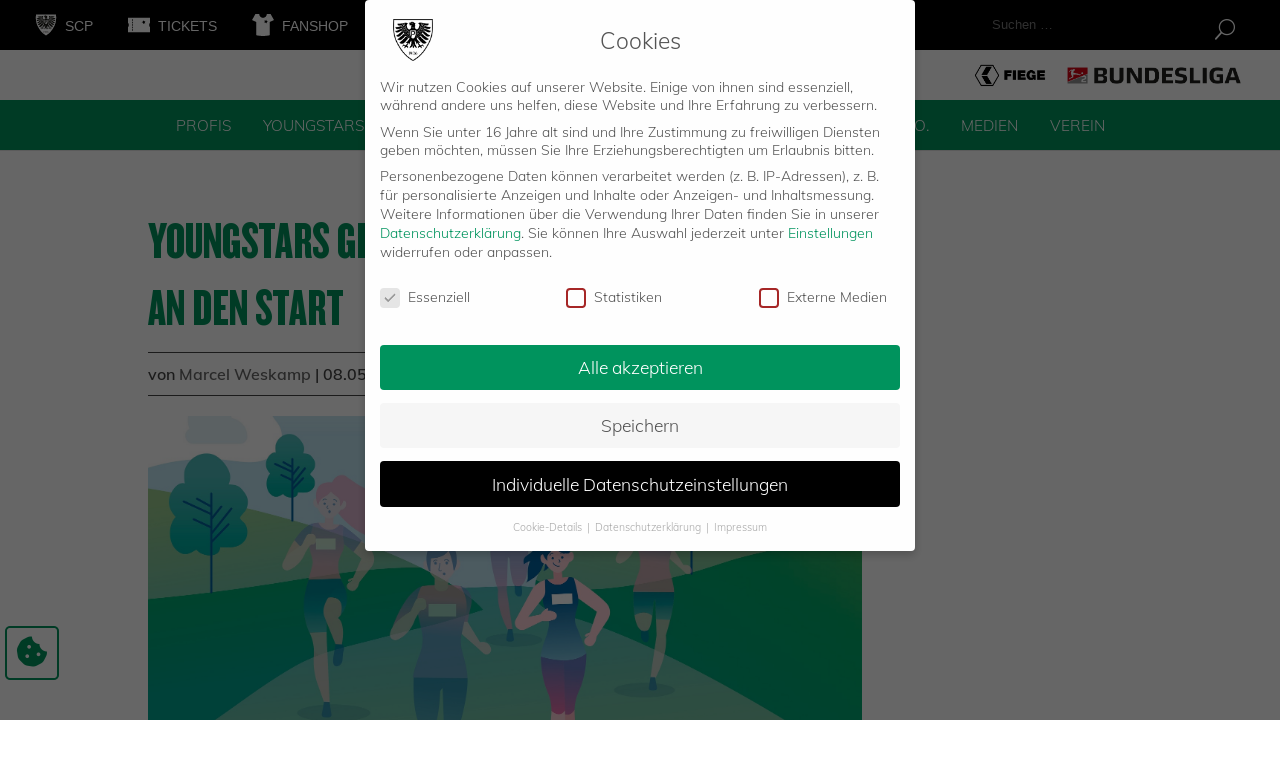

--- FILE ---
content_type: application/javascript
request_url: https://scpreussen-muenster.de/wp-content/plugins/hmenu/assets/js/frontend_script.js?ver=6.9
body_size: 2238
content:
'use strict';
/*
	FRONT-END SCRIPT
	notes: loaded everytime shortcode is intercepted (available on website front-end)
*/

document.addEventListener("click", function () {
});

jQuery(function(){
	hmenu_activate_menu(hmenu_frontend_menu.hmenu_menu_id, hmenu_frontend_menu.hmenu_menu_url);
})

//activate the menu
function hmenu_activate_menu(menu_id, current_url) {

	var add = jQuery(".add_to_cart_button");
	add.on('click', function () {
		jQuery(document).on('ajaxSuccess', function () {
			hmenu_get_product_count();
		});
	});

	hmenu_add_files(menu_id);
	hmenu_get_product_count();
	hmenu_set_active_state(current_url);

}



function hmenu_set_active_state(current_url) {

	jQuery('ul.hmenu_navigation_root > li ').each(function (index, element) {
		var root_item = jQuery(this);
		jQuery(this).find('a').each(function (index, element) {
			var a_url = jQuery(this).attr('href');
			if (a_url == current_url) {
				jQuery(root_item).addClass('hmenu_active_nav');
			}
		});
	});
}

function hmenu_get_product_count() {
	//check the menu status	
	jQuery.ajax({
		url: hmenu_ajax_url,
		type: "POST",
		data: {
			'action': 'hmenu_get_count'
		},
		dataType: "json"
	}).done(function (data) {
		hmenu_get_offset();
		if (data.status == 'active') {
			if (data.count == 0) {
				jQuery('.hmenu_cart_num_color').hide();
				jQuery('.hmenu_cart_num_color').parents('a').attr('href', data.url);
			} else {
				jQuery('.hmenu_cart_num_color').html(data.count).css({ 'display': 'table' });
				jQuery('.hmenu_cart_num_color').parents('a').attr('href', data.url);
				jQuery(document).off('ajaxSuccess');
			}
		} else {
			jQuery('.hmenu_product_toggle_display').remove();
			//remove last grp border - this was added to accomodate the chance of the cart icon being active but woocommerce is not active
		}
		hmenu_get_offset();
	}).fail(function () {
		//page error
	});

}


var hmenu_load_count = 0;
var hmenu_load_icon_count = 0;

//add css and js files to document
function hmenu_add_files(menu_id) {

	if (hmenu_load_count <= 0) {
		//load google maps API
		var hmenu_js_file = hmenu_url + "_frontend_files/_js_files/hero_script.js";

		//load google maps API
		var hmenu_script = document.createElement("script");
		hmenu_script.type = "text/javascript";
		hmenu_script.src = hmenu_js_file;
		document.body.appendChild(hmenu_script);
	}

	hmenu_load_count++;

}

//get center offset
function hmenu_get_offset() {

	jQuery('.hmenu_inner_holder').each(function (index, element) {

		//main
		var the_width = jQuery(this).width();
		var the_holder_left = jQuery(this).position();

		//left 
		var the_position_left = jQuery(this).children('.hmenu_left').position();
		var the_width_left = jQuery(this).children('.hmenu_left').width();

		//center 
		var the_position_center = jQuery(this).children('.hmenu_center').position();
		var the_width_center = jQuery(this).children('.hmenu_center').width();

		//right 
		var the_position_right = jQuery(this).children('.hmenu_right').position();
		var the_width_right = jQuery(this).children('.hmenu_right').width();

		var left_start = the_width_left;
		var right_start = the_position_right.left;

		var new_center = (right_start - left_start) / 2 + left_start;
		var new_negative_margin = the_width_center / 2;

		var new_center_pos = jQuery(this).children('.hmenu_center').position();

		//set position of center div
		jQuery(jQuery(this).children('.hmenu_center')).css({
			'left': new_center + 'px',
			'margin-left': '-' + new_negative_margin + 'px',
			'display': 'table'
		});

		var mobile_label_width = jQuery(jQuery(this).children('.menu_responsive_label')).width();

		//set position of center div
		jQuery(jQuery(this).children('.menu_responsive_label')).css({
			'margin-left': '-' + (mobile_label_width / 2) + 'px'
		});

		//set mega size in center div
		jQuery(jQuery(this).children('.hmenu_center').find('.hmenu_mega_sub')).css({
			'width': the_width,
			'left': "0px",
			'margin-left': "-" + (new_center_pos.left - new_negative_margin) + "px"
		});

	});
}

//load post html
function hmenu_load_posts_html(type, obj, div) {

	var posts = obj.posts;
	var settings = obj.settings;

	var post_html = '';

	if (posts.length > 0) {

		if (settings[0].heading) {
			if (settings[0].heading_underline > 0) {
				post_html += '<h2 class="hmenu_mega_bottom_border">';
			} else {
				post_html += '<h2>';
			}
			post_html += settings[0].heading;
			post_html += '</h2>';
		}

		jQuery(posts).each(function (index, element) {

			post_html += '<a href="' + element.url + '" target="' + settings[0].target + '" class="hmenu_post_item">';
			if (element.image && settings[0].image_allow > 0) {
				post_html += '<div class="hmenu_post_img" style="background-image:url(' + element.image + ');"></div>';
			}
			post_html += '<div class="hmenu_post_content">';
			if (settings[0].heading_allow > 0) {
				post_html += '<h3>' + element.title + '</h3>';
			}
			if (settings[0].description > 0) {
				post_html += '<span>' + element.content + '</span>';
			}
			post_html += '</div>';
			post_html += '</a>';

		});

		jQuery(div).children('div.hmenu_col_load').html(post_html);

	}

}

//load text/content html
function hmenu_load_text_html(type, obj, div) {

	var settings = obj.settings;

	var text_html = '';

	if (settings.length > 0) {

		if (settings[0].heading) {
			if (settings[0].heading_underline > 0) {
				text_html += '<h2 class="hmenu_mega_bottom_border" style="padding-top:' + settings[0].padding_top + ' !important; padding-bottom:' + settings[0].padding_bottom + '!important;">';
			} else {
				text_html += '<h2 style="padding-top:' + settings[0].padding_top + '!important; padding-bottom:' + settings[0].padding_bottom + '!important;">';
			}
			text_html += settings[0].heading;
			text_html += '</h2>';
		}

		if (settings[0].content.length > 0 && settings[0].content != '') {
			text_html += '<div class="hmenu_text_item">';
			text_html += settings[0].content;
			text_html += '</div>';
		}

		jQuery(div).children('div.hmenu_col_load').html(text_html);

	}

}

//load text/content html
function hmenu_load_list_html(type, obj, div) {

	var items = obj.items;
	var settings = obj.settings;
	var list_html = '';

	if (items.length > 0) {

		//HEADING
		if (settings[0].heading) {
			if (settings[0].heading_underline > 0) {
				list_html += '<h2 class="hmenu_mega_bottom_border">';
			} else {
				list_html += '<h2>';
			}
			list_html += settings[0].heading;
			list_html += '</h2>';
		}

		//DESCRIPTION
		if (settings[0].text.length > 0 && settings[0].text != '') {
			list_html += '<div class="hmenu_list_body_text" style="padding-top:' + settings[0].padding_top + '; padding-bottom:' + settings[0].padding_bottom + '" style="text-align:' + settings[0].alignment + '">';
			list_html += settings[0].text;
			list_html += '</div>';
		}

		//LIST ITEMS
		jQuery(items).each(function (index, element) {

			//ICON
			var icon = '';
			if (element.icon > 0) {
				icon = element.icon_content;
			}

			list_html += '<a href="' + element.url + '" target="' + element.target + '" id="hmenu_list_item_uni_' + element.id + '" class="hmenu_list_item hmenu_item_' + index + ' ' + icon + '">';
			list_html += '<div class="hmenu_list_content">';
			list_html += '<h3>' + element.title + '</h3>';
			if (element.desc > 0) {
				list_html += '<span>' + element.description + '</span>';
			}
			list_html += '</div>';
			list_html += '</a>';

		});

		jQuery(div).children('div.hmenu_col_load').html(list_html);

		//LIST ITEMS
		jQuery(items).each(function (index, element) {
			//HTML	 
			jQuery('.hmenu_item_' + index).css({
				'color': element.icon_color,
				'font-size': element.icon_size
			});
		});

	}

}

//load contact html
function hmenu_load_contact_html(type, obj, div) {

	var settings = obj.settings;

	var contact_html = '';

	if (settings.length > 0) {

		if (settings[0].heading) {
			if (settings[0].heading_underline > 0) {
				contact_html += '<h2 class="hmenu_mega_bottom_border">';
			} else {
				contact_html += '<h2>';
			}
			contact_html += settings[0].heading;
			contact_html += '</h2>';
		}

		if (settings[0].html > 0) {
			contact_html += '<div class="hmenu_text_item">';
			contact_html += settings[0].form_html;
			contact_html += '</div>';
		} else if (settings[0].shortcode > 0) {
			contact_html += '<div class="hmenu_text_item">';
			contact_html += settings[0].form_shortcode;
			contact_html += '</div>';
		}

		jQuery(div).children('div.hmenu_col_load').html(contact_html);

		if (settings[0].shortcode > 0) {
			var contact_obj_html = jQuery('#hmenu_contact_plugin_' + settings[0].form_id).detach();
			jQuery('.hmenu_contact_plugin_' + settings[0].map_id).children('.hmenu_inner_col').children('.hmenu_text_item').html(contact_obj_html);
		}

	}

}

//load map html
function hmenu_load_map_html(type, obj, div) {

	var settings = obj.settings;

	var map_html = '';

	if (settings.length > 0) {

		if (settings[0].heading) {
			if (settings[0].heading_underline > 0) {
				map_html += '<h2 class="hmenu_mega_bottom_border">';
			} else {
				map_html += '<h2>';
			}
			map_html += settings[0].heading;
			map_html += '</h2>';
		}

		if (settings[0].map > 0) {
			map_html += '<div class="hmenu_text_item">';
			map_html += settings[0].map_html;
			map_html += '</div>';
		} else if (settings[0].shortcode > 0) {
			map_html += '<div class="hmenu_text_item">';
			map_html += '</div>';
		}

		jQuery(div).children('div.hmenu_col_load').html(map_html);

		if (settings[0].shortcode > 0) {
			var map_obj_html = jQuery('#hmenu_map_plugin_' + settings[0].map_id).detach();
			jQuery('.hmenu_map_plugin_' + settings[0].map_id).children('.hmenu_inner_col').children('.hmenu_text_item').html(map_obj_html);
		}

	}

}

//load image html
function hmenu_load_image_html(type, obj, div) {

	var settings = obj.settings;

	var image_html = '';

	if (settings.length > 0) {

		if (settings[0].heading) {
			if (settings[0].heading_underline > 0) {
				image_html += '<h2 class="hmenu_mega_bottom_border">';
			} else {
				image_html += '<h2>';
			}
			image_html += settings[0].heading;
			image_html += '</h2>';
		}
		
		image_html += '<a href="' + settings[0].url + '" class="hmenu_image_holder hmenu_layout_' + settings[0].layout + '">';
		image_html += '<div class="hmenu_image_inner">';
		if (settings[0].layout != 'three' && settings[0].image_heading != '') {
			image_html += '<div class="hmenu_image_heading">' + settings[0].image_heading + '</div>';
		}
		if (settings[0].layout == 'three') {
			image_html += '<div class="hmenu_image" style="background-image:url(' + settings[0].image + '); height:280px;"></div>';
		} else {
			image_html += '<div class="hmenu_image" style="background-image:url(' + settings[0].image + ')"></div>';
		}
		image_html += '<div class="hmenu_image_desc_wrap">';
		image_html += '<div class="hmenu_image_desc">';
		if (settings[0].layout == 'three' && settings[0].image_heading != '') {
			image_html += '<div class="hmenu_image_heading">' + settings[0].image_heading + '</div>';
		}
		image_html += settings[0].text;
		image_html += '</div>';
		image_html += '</div>';
		image_html += '</div>';
		image_html += '</a>';

		jQuery(div).children('div.hmenu_col_load').html(image_html);

	}

}

//get screen width
function hmenu_getWidth() {
	var windowWidth = 0;
	if (typeof (window.innerWidth) == 'number') {
		windowWidth = window.innerWidth;
	} else if (document.documentElement && (document.documentElement.clientWidth || document.documentElement.clientHeight)) {
		windowWidth = document.documentElement.clientWidth;
	} else if (document.body && (document.body.clientWidth || document.body.clientHeight)) {
		windowWidth = document.body.clientWidth;
	}
	return windowWidth;
}

//get screen height
function hmenu_getHeight() {
	windowHeight = 0;
	if (typeof (window.innerWidth) == 'number') {
		windowHeight = window.innerHeight;
	} else if (document.documentElement && (document.documentElement.clientWidth || document.documentElement.clientHeight)) {
		windowHeight = document.documentElement.clientHeight;
	} else if (document.body && (document.body.clientWidth || document.body.clientHeight)) {
		windowHeight = document.body.clientHeight;
	}
	return windowHeight;
}
